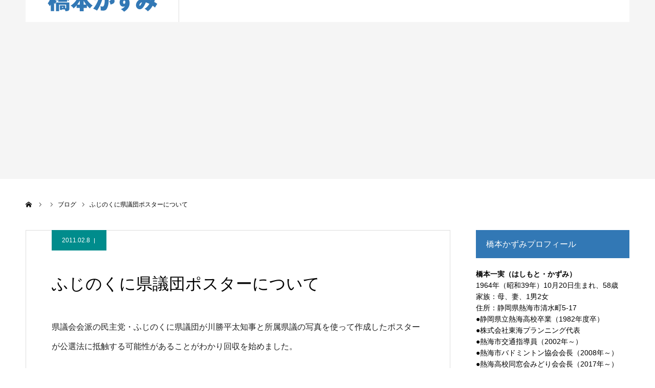

--- FILE ---
content_type: text/html; charset=UTF-8
request_url: https://hashikazu.org/archives/3456
body_size: 43400
content:
<!DOCTYPE html>
<html class="pc" lang="ja">
<head>
<meta charset="UTF-8">
<!--[if IE]><meta http-equiv="X-UA-Compatible" content="IE=edge"><![endif]-->
<meta name="viewport" content="width=device-width">
<meta name="format-detection" content="telephone=no">
<title>ふじのくに県議団ポスターについて | 熱海市議会議員 橋本かずみ公式サイト</title>
<meta name="description" content="県議会会派の民主党・ふじのくに県議団が川勝平太知事と所属県議の写真を使って作成したポスターが公選法に抵触する可能性があることがわかり回収を始めました。">
<link rel="pingback" href="https://hashikazu.org/new/xmlrpc.php">
<link rel="shortcut icon" href="https://hashikazu.org/new/wp-content/uploads/2023/05/fav16.png">
<meta name='robots' content='max-image-preview:large' />
<link rel='dns-prefetch' href='//www.googletagmanager.com' />
<link rel="alternate" type="application/rss+xml" title="熱海市議会議員 橋本かずみ公式サイト &raquo; フィード" href="https://hashikazu.org/feed" />
<link rel="alternate" type="application/rss+xml" title="熱海市議会議員 橋本かずみ公式サイト &raquo; コメントフィード" href="https://hashikazu.org/comments/feed" />
<link rel="alternate" type="application/rss+xml" title="熱海市議会議員 橋本かずみ公式サイト &raquo; ふじのくに県議団ポスターについて のコメントのフィード" href="https://hashikazu.org/archives/3456/feed" />
<link rel='stylesheet' id='style-css' href='https://hashikazu.org/new/wp-content/themes/agenda_tcd059/style.css?ver=1.8' type='text/css' media='all' />
<link rel='stylesheet' id='wp-block-library-css' href='https://hashikazu.org/new/wp-includes/css/dist/block-library/style.min.css?ver=6.4.7' type='text/css' media='all' />
<style id='classic-theme-styles-inline-css' type='text/css'>
/*! This file is auto-generated */
.wp-block-button__link{color:#fff;background-color:#32373c;border-radius:9999px;box-shadow:none;text-decoration:none;padding:calc(.667em + 2px) calc(1.333em + 2px);font-size:1.125em}.wp-block-file__button{background:#32373c;color:#fff;text-decoration:none}
</style>
<style id='global-styles-inline-css' type='text/css'>
body{--wp--preset--color--black: #000000;--wp--preset--color--cyan-bluish-gray: #abb8c3;--wp--preset--color--white: #ffffff;--wp--preset--color--pale-pink: #f78da7;--wp--preset--color--vivid-red: #cf2e2e;--wp--preset--color--luminous-vivid-orange: #ff6900;--wp--preset--color--luminous-vivid-amber: #fcb900;--wp--preset--color--light-green-cyan: #7bdcb5;--wp--preset--color--vivid-green-cyan: #00d084;--wp--preset--color--pale-cyan-blue: #8ed1fc;--wp--preset--color--vivid-cyan-blue: #0693e3;--wp--preset--color--vivid-purple: #9b51e0;--wp--preset--gradient--vivid-cyan-blue-to-vivid-purple: linear-gradient(135deg,rgba(6,147,227,1) 0%,rgb(155,81,224) 100%);--wp--preset--gradient--light-green-cyan-to-vivid-green-cyan: linear-gradient(135deg,rgb(122,220,180) 0%,rgb(0,208,130) 100%);--wp--preset--gradient--luminous-vivid-amber-to-luminous-vivid-orange: linear-gradient(135deg,rgba(252,185,0,1) 0%,rgba(255,105,0,1) 100%);--wp--preset--gradient--luminous-vivid-orange-to-vivid-red: linear-gradient(135deg,rgba(255,105,0,1) 0%,rgb(207,46,46) 100%);--wp--preset--gradient--very-light-gray-to-cyan-bluish-gray: linear-gradient(135deg,rgb(238,238,238) 0%,rgb(169,184,195) 100%);--wp--preset--gradient--cool-to-warm-spectrum: linear-gradient(135deg,rgb(74,234,220) 0%,rgb(151,120,209) 20%,rgb(207,42,186) 40%,rgb(238,44,130) 60%,rgb(251,105,98) 80%,rgb(254,248,76) 100%);--wp--preset--gradient--blush-light-purple: linear-gradient(135deg,rgb(255,206,236) 0%,rgb(152,150,240) 100%);--wp--preset--gradient--blush-bordeaux: linear-gradient(135deg,rgb(254,205,165) 0%,rgb(254,45,45) 50%,rgb(107,0,62) 100%);--wp--preset--gradient--luminous-dusk: linear-gradient(135deg,rgb(255,203,112) 0%,rgb(199,81,192) 50%,rgb(65,88,208) 100%);--wp--preset--gradient--pale-ocean: linear-gradient(135deg,rgb(255,245,203) 0%,rgb(182,227,212) 50%,rgb(51,167,181) 100%);--wp--preset--gradient--electric-grass: linear-gradient(135deg,rgb(202,248,128) 0%,rgb(113,206,126) 100%);--wp--preset--gradient--midnight: linear-gradient(135deg,rgb(2,3,129) 0%,rgb(40,116,252) 100%);--wp--preset--font-size--small: 13px;--wp--preset--font-size--medium: 20px;--wp--preset--font-size--large: 36px;--wp--preset--font-size--x-large: 42px;--wp--preset--spacing--20: 0.44rem;--wp--preset--spacing--30: 0.67rem;--wp--preset--spacing--40: 1rem;--wp--preset--spacing--50: 1.5rem;--wp--preset--spacing--60: 2.25rem;--wp--preset--spacing--70: 3.38rem;--wp--preset--spacing--80: 5.06rem;--wp--preset--shadow--natural: 6px 6px 9px rgba(0, 0, 0, 0.2);--wp--preset--shadow--deep: 12px 12px 50px rgba(0, 0, 0, 0.4);--wp--preset--shadow--sharp: 6px 6px 0px rgba(0, 0, 0, 0.2);--wp--preset--shadow--outlined: 6px 6px 0px -3px rgba(255, 255, 255, 1), 6px 6px rgba(0, 0, 0, 1);--wp--preset--shadow--crisp: 6px 6px 0px rgba(0, 0, 0, 1);}:where(.is-layout-flex){gap: 0.5em;}:where(.is-layout-grid){gap: 0.5em;}body .is-layout-flow > .alignleft{float: left;margin-inline-start: 0;margin-inline-end: 2em;}body .is-layout-flow > .alignright{float: right;margin-inline-start: 2em;margin-inline-end: 0;}body .is-layout-flow > .aligncenter{margin-left: auto !important;margin-right: auto !important;}body .is-layout-constrained > .alignleft{float: left;margin-inline-start: 0;margin-inline-end: 2em;}body .is-layout-constrained > .alignright{float: right;margin-inline-start: 2em;margin-inline-end: 0;}body .is-layout-constrained > .aligncenter{margin-left: auto !important;margin-right: auto !important;}body .is-layout-constrained > :where(:not(.alignleft):not(.alignright):not(.alignfull)){max-width: var(--wp--style--global--content-size);margin-left: auto !important;margin-right: auto !important;}body .is-layout-constrained > .alignwide{max-width: var(--wp--style--global--wide-size);}body .is-layout-flex{display: flex;}body .is-layout-flex{flex-wrap: wrap;align-items: center;}body .is-layout-flex > *{margin: 0;}body .is-layout-grid{display: grid;}body .is-layout-grid > *{margin: 0;}:where(.wp-block-columns.is-layout-flex){gap: 2em;}:where(.wp-block-columns.is-layout-grid){gap: 2em;}:where(.wp-block-post-template.is-layout-flex){gap: 1.25em;}:where(.wp-block-post-template.is-layout-grid){gap: 1.25em;}.has-black-color{color: var(--wp--preset--color--black) !important;}.has-cyan-bluish-gray-color{color: var(--wp--preset--color--cyan-bluish-gray) !important;}.has-white-color{color: var(--wp--preset--color--white) !important;}.has-pale-pink-color{color: var(--wp--preset--color--pale-pink) !important;}.has-vivid-red-color{color: var(--wp--preset--color--vivid-red) !important;}.has-luminous-vivid-orange-color{color: var(--wp--preset--color--luminous-vivid-orange) !important;}.has-luminous-vivid-amber-color{color: var(--wp--preset--color--luminous-vivid-amber) !important;}.has-light-green-cyan-color{color: var(--wp--preset--color--light-green-cyan) !important;}.has-vivid-green-cyan-color{color: var(--wp--preset--color--vivid-green-cyan) !important;}.has-pale-cyan-blue-color{color: var(--wp--preset--color--pale-cyan-blue) !important;}.has-vivid-cyan-blue-color{color: var(--wp--preset--color--vivid-cyan-blue) !important;}.has-vivid-purple-color{color: var(--wp--preset--color--vivid-purple) !important;}.has-black-background-color{background-color: var(--wp--preset--color--black) !important;}.has-cyan-bluish-gray-background-color{background-color: var(--wp--preset--color--cyan-bluish-gray) !important;}.has-white-background-color{background-color: var(--wp--preset--color--white) !important;}.has-pale-pink-background-color{background-color: var(--wp--preset--color--pale-pink) !important;}.has-vivid-red-background-color{background-color: var(--wp--preset--color--vivid-red) !important;}.has-luminous-vivid-orange-background-color{background-color: var(--wp--preset--color--luminous-vivid-orange) !important;}.has-luminous-vivid-amber-background-color{background-color: var(--wp--preset--color--luminous-vivid-amber) !important;}.has-light-green-cyan-background-color{background-color: var(--wp--preset--color--light-green-cyan) !important;}.has-vivid-green-cyan-background-color{background-color: var(--wp--preset--color--vivid-green-cyan) !important;}.has-pale-cyan-blue-background-color{background-color: var(--wp--preset--color--pale-cyan-blue) !important;}.has-vivid-cyan-blue-background-color{background-color: var(--wp--preset--color--vivid-cyan-blue) !important;}.has-vivid-purple-background-color{background-color: var(--wp--preset--color--vivid-purple) !important;}.has-black-border-color{border-color: var(--wp--preset--color--black) !important;}.has-cyan-bluish-gray-border-color{border-color: var(--wp--preset--color--cyan-bluish-gray) !important;}.has-white-border-color{border-color: var(--wp--preset--color--white) !important;}.has-pale-pink-border-color{border-color: var(--wp--preset--color--pale-pink) !important;}.has-vivid-red-border-color{border-color: var(--wp--preset--color--vivid-red) !important;}.has-luminous-vivid-orange-border-color{border-color: var(--wp--preset--color--luminous-vivid-orange) !important;}.has-luminous-vivid-amber-border-color{border-color: var(--wp--preset--color--luminous-vivid-amber) !important;}.has-light-green-cyan-border-color{border-color: var(--wp--preset--color--light-green-cyan) !important;}.has-vivid-green-cyan-border-color{border-color: var(--wp--preset--color--vivid-green-cyan) !important;}.has-pale-cyan-blue-border-color{border-color: var(--wp--preset--color--pale-cyan-blue) !important;}.has-vivid-cyan-blue-border-color{border-color: var(--wp--preset--color--vivid-cyan-blue) !important;}.has-vivid-purple-border-color{border-color: var(--wp--preset--color--vivid-purple) !important;}.has-vivid-cyan-blue-to-vivid-purple-gradient-background{background: var(--wp--preset--gradient--vivid-cyan-blue-to-vivid-purple) !important;}.has-light-green-cyan-to-vivid-green-cyan-gradient-background{background: var(--wp--preset--gradient--light-green-cyan-to-vivid-green-cyan) !important;}.has-luminous-vivid-amber-to-luminous-vivid-orange-gradient-background{background: var(--wp--preset--gradient--luminous-vivid-amber-to-luminous-vivid-orange) !important;}.has-luminous-vivid-orange-to-vivid-red-gradient-background{background: var(--wp--preset--gradient--luminous-vivid-orange-to-vivid-red) !important;}.has-very-light-gray-to-cyan-bluish-gray-gradient-background{background: var(--wp--preset--gradient--very-light-gray-to-cyan-bluish-gray) !important;}.has-cool-to-warm-spectrum-gradient-background{background: var(--wp--preset--gradient--cool-to-warm-spectrum) !important;}.has-blush-light-purple-gradient-background{background: var(--wp--preset--gradient--blush-light-purple) !important;}.has-blush-bordeaux-gradient-background{background: var(--wp--preset--gradient--blush-bordeaux) !important;}.has-luminous-dusk-gradient-background{background: var(--wp--preset--gradient--luminous-dusk) !important;}.has-pale-ocean-gradient-background{background: var(--wp--preset--gradient--pale-ocean) !important;}.has-electric-grass-gradient-background{background: var(--wp--preset--gradient--electric-grass) !important;}.has-midnight-gradient-background{background: var(--wp--preset--gradient--midnight) !important;}.has-small-font-size{font-size: var(--wp--preset--font-size--small) !important;}.has-medium-font-size{font-size: var(--wp--preset--font-size--medium) !important;}.has-large-font-size{font-size: var(--wp--preset--font-size--large) !important;}.has-x-large-font-size{font-size: var(--wp--preset--font-size--x-large) !important;}
.wp-block-navigation a:where(:not(.wp-element-button)){color: inherit;}
:where(.wp-block-post-template.is-layout-flex){gap: 1.25em;}:where(.wp-block-post-template.is-layout-grid){gap: 1.25em;}
:where(.wp-block-columns.is-layout-flex){gap: 2em;}:where(.wp-block-columns.is-layout-grid){gap: 2em;}
.wp-block-pullquote{font-size: 1.5em;line-height: 1.6;}
</style>
<script type="text/javascript" src="https://hashikazu.org/new/wp-includes/js/jquery/jquery.min.js?ver=3.7.1" id="jquery-core-js"></script>
<script type="text/javascript" src="https://hashikazu.org/new/wp-includes/js/jquery/jquery-migrate.min.js?ver=3.4.1" id="jquery-migrate-js"></script>

<!-- Site Kit によって追加された Google タグ（gtag.js）スニペット -->
<!-- Google アナリティクス スニペット (Site Kit が追加) -->
<script type="text/javascript" src="https://www.googletagmanager.com/gtag/js?id=G-FXLGGWKYLE" id="google_gtagjs-js" async></script>
<script type="text/javascript" id="google_gtagjs-js-after">
/* <![CDATA[ */
window.dataLayer = window.dataLayer || [];function gtag(){dataLayer.push(arguments);}
gtag("set","linker",{"domains":["hashikazu.org"]});
gtag("js", new Date());
gtag("set", "developer_id.dZTNiMT", true);
gtag("config", "G-FXLGGWKYLE");
 window._googlesitekit = window._googlesitekit || {}; window._googlesitekit.throttledEvents = []; window._googlesitekit.gtagEvent = (name, data) => { var key = JSON.stringify( { name, data } ); if ( !! window._googlesitekit.throttledEvents[ key ] ) { return; } window._googlesitekit.throttledEvents[ key ] = true; setTimeout( () => { delete window._googlesitekit.throttledEvents[ key ]; }, 5 ); gtag( "event", name, { ...data, event_source: "site-kit" } ); }; 
/* ]]> */
</script>
<link rel="https://api.w.org/" href="https://hashikazu.org/wp-json/" /><link rel="alternate" type="application/json" href="https://hashikazu.org/wp-json/wp/v2/posts/3456" /><link rel="canonical" href="https://hashikazu.org/archives/3456" />
<link rel='shortlink' href='https://hashikazu.org/?p=3456' />
<link rel="alternate" type="application/json+oembed" href="https://hashikazu.org/wp-json/oembed/1.0/embed?url=https%3A%2F%2Fhashikazu.org%2Farchives%2F3456" />
<link rel="alternate" type="text/xml+oembed" href="https://hashikazu.org/wp-json/oembed/1.0/embed?url=https%3A%2F%2Fhashikazu.org%2Farchives%2F3456&#038;format=xml" />
<meta name="generator" content="Site Kit by Google 1.168.0" />
<link rel="stylesheet" href="https://hashikazu.org/new/wp-content/themes/agenda_tcd059/css/design-plus.css?ver=1.8">
<link rel="stylesheet" href="https://hashikazu.org/new/wp-content/themes/agenda_tcd059/css/sns-botton.css?ver=1.8">
<link rel="stylesheet" media="screen and (max-width:1260px)" href="https://hashikazu.org/new/wp-content/themes/agenda_tcd059/css/responsive.css?ver=1.8">
<link rel="stylesheet" media="screen and (max-width:1260px)" href="https://hashikazu.org/new/wp-content/themes/agenda_tcd059/css/footer-bar.css?ver=1.8">

<script src="https://hashikazu.org/new/wp-content/themes/agenda_tcd059/js/jquery.easing.1.4.js?ver=1.8"></script>
<script src="https://hashikazu.org/new/wp-content/themes/agenda_tcd059/js/jscript.js?ver=1.8"></script>
<script src="https://hashikazu.org/new/wp-content/themes/agenda_tcd059/js/comment.js?ver=1.8"></script>
<script src="https://hashikazu.org/new/wp-content/themes/agenda_tcd059/js/header_fix.js?ver=1.8"></script>


<style type="text/css">

body, input, textarea { font-family: Arial, "Hiragino Kaku Gothic ProN", "ヒラギノ角ゴ ProN W3", "メイリオ", Meiryo, sans-serif; }

.rich_font, .p-vertical { font-family: "Times New Roman" , "游明朝" , "Yu Mincho" , "游明朝体" , "YuMincho" , "ヒラギノ明朝 Pro W3" , "Hiragino Mincho Pro" , "HiraMinProN-W3" , "HGS明朝E" , "ＭＳ Ｐ明朝" , "MS PMincho" , serif; font-weight:500; }


#header_image_for_404 .headline { font-family: "Times New Roman" , "游明朝" , "Yu Mincho" , "游明朝体" , "YuMincho" , "ヒラギノ明朝 Pro W3" , "Hiragino Mincho Pro" , "HiraMinProN-W3" , "HGS明朝E" , "ＭＳ Ｐ明朝" , "MS PMincho" , serif; font-weight:500; }






#page_header_catch { font-size:36px; color:#FFFFFF; background:rgba(3,75,69,0.5); }
.mobile #page_header_catch { font-size:20px; }
#page_header_title { font-size:50px; }
.mobile #page_header_title { font-size:18px; }
#post_title { font-size:32px; color:#000000; }
.post_content { font-size:14px; color:#666666; }
.mobile #post_title { font-size:18px; }
.mobile .post_content { font-size:13px; }


.c-pw__btn { background: #3278b5; }
.post_content a, .post_content a:hover, .custom-html-widget a, .custom-html-widget a:hover { color: #008c8d; }


#related_post .image img, .styled_post_list1 .image img, .styled_post_list2 .image img, .widget_tab_post_list .image img, .index_post_image img
{
  width:100%; height:auto;
  -webkit-transition: transform  0.75s ease;
  transition: transform  0.75s ease;
}
#related_post .image:hover img, .styled_post_list1 .image:hover img, .styled_post_list2 .image:hover img, .widget_tab_post_list .image:hover img, .index_post_image:hover img
{
  -webkit-transform: scale(1.2);
  transform: scale(1.2);
}



body, a, #previous_next_post a:hover
  { color: #000000; }

.side_widget .styled_post_list1 .title:hover, .page_post_list .meta a:hover, .page_post_list .headline,
  .slider_main .caption .title a:hover, #comment_header ul li a:hover, #header_text .logo a:hover, #bread_crumb li.home a:hover:before, #post_title_area .meta li a:hover
    { color: #3278b5; }

.pc #global_menu ul ul a, .next_page_link a:hover, .collapse_category_list li a:hover .count, .pb_spec_table_button a:hover,
  #wp-calendar td a:hover, #wp-calendar #prev a:hover, #wp-calendar #next a:hover, .mobile #global_menu li a:hover, #mobile_menu .close_button:hover,
    #post_pagination p, .page_navi span.current, .tcd_user_profile_widget .button a:hover, #return_top a, #p_readmore .button,
      #header_slider .slick-dots button:hover::before, #header_slider .slick-dots .slick-active button::before
        { background-color: #3278b5 !important; }

#comment_header ul li a:hover, #comment_header ul li.comment_switch_active a, #comment_header #comment_closed p, #post_pagination p, .page_navi span.current
  { border-color: #3278b5; }

.collapse_category_list li a:before
  { border-color: transparent transparent transparent #3278b5; }

.slider_nav .swiper-slide-active, .slider_nav .swiper-slide:hover
  { box-shadow:inset 0 0 0 5px #3278b5; }

a:hover, #index_news .button:hover:after, .pc #global_menu a:hover, .pc #global_menu > ul > li.active > a, .pc #global_menu > ul > li.current-menu-item > a, #bread_crumb li.home a:hover:after, #bread_crumb li a:hover, .tcd_category_list li a:hover, #report_post_meta_top a:hover
  { color: #003870; }

.pc #global_menu ul ul a:hover, #return_top a:hover, #post_pagination a:hover, .page_navi a:hover, #slide_menu a span.count, .tcdw_custom_drop_menu a:hover, #p_readmore .button:hover, #previous_next_page a:hover,
  .tcd_category_list li a:hover .count, #submit_comment:hover, #comment_header ul li a:hover, .widget_tab_post_list_button a:hover, .mobile #menu_button:hover
    { background-color: #003870 !important; }

#post_pagination a:hover, .page_navi a:hover, .tcdw_custom_drop_menu a:hover, #comment_textarea textarea:focus, #guest_info input:focus, .widget_tab_post_list_button a:hover
  { border-color: #003870 !important; }

.post_content a { color: #008c8d; }

#comment_header ul li.comment_switch_active a, #comment_header #comment_closed p { background-color: #3278b5 !important; }
#comment_header ul li.comment_switch_active a:after, #comment_header #comment_closed p:after { border-color:#3278b5 transparent transparent transparent; }

.side_headline { color: #FFFFFF; background: #3278b5;  }

.no_header_content { background:rgba(50,120,181,0.8); }

#site_wrap { display:none; }
#site_loader_overlay {
  background: #fff;
  opacity: 1;
  position: fixed;
  top: 0px;
  left: 0px;
  width: 100%;
  height: 100%;
  width: 100vw;
  height: 100vh;
  z-index: 99999;
}
#site_loader_animation {
  width: 48px;
  height: 48px;
  font-size: 10px;
  text-indent: -9999em;
  position: fixed;
  top: 0;
  left: 0;
	right: 0;
	bottom: 0;
	margin: auto;
  border: 3px solid rgba(0,140,141,0.2);
  border-top-color: #008c8d;
  border-radius: 50%;
  -webkit-animation: loading-circle 1.1s infinite linear;
  animation: loading-circle 1.1s infinite linear;
}
@-webkit-keyframes loading-circle {
  0% { -webkit-transform: rotate(0deg); transform: rotate(0deg); }
  100% { -webkit-transform: rotate(360deg); transform: rotate(360deg); }
}
@media only screen and (max-width: 767px) {
	#site_loader_animation { width: 30px; height: 30px; }
}
@keyframes loading-circle {
  0% { -webkit-transform: rotate(0deg); transform: rotate(0deg); }
  100% { -webkit-transform: rotate(360deg); transform: rotate(360deg); }
}


.gmapsb {
height: 0;
overflow: hidden;
padding-bottom: 80%;
position: relative;
}
.gmapsb iframe {
position: absolute;
left: 0;
top: 0;
height: 100%;
width: 100%;
}

.post_content {
    font-size: 18px;
    color: #222222;
}

.post_content {
    font-size: 16px;
    color: #222222;
}

body.page .post_content {
    font-size: 16px;
    color: #222222;
}

.side_widget {
    line-height:160%;
}


.mobile .post_content {
    font-size: 18px;
}

.post_content .wp-caption-text {
    text-align: center;
    font-size: 14px;
    font-style: normal;
}

#header_slider .caption .title.font_style_type3 {
    padding: 80px 0px 0px 0px;
}

.page-template-default #header.animate {
  -webkit-animation: headerSlideIn 0.0s ease forwards 0.0s;
  animation: headerSlideIn 0.0s ease forwards 0.0s;
}
</style>


<script type="text/javascript">
window.onbeforeunload = function() {
};
window.onunload = function() {
};
window.addEventListener("pageshow", function(evt) {
    if (evt.persisted) {
        window.location.reload();
    }
}, false);
</script>

<meta name="google-site-verification" content="grjHwNzMf3tn0gzM9GXA5WfaE4xj40yzQpn-PkVhTeQ"><style type="text/css"></style></head>
<body id="body" class="post-template-default single single-post postid-3456 single-format-standard fix_top">

<div id="site_loader_overlay">
 <div id="site_loader_animation">
   </div>
</div>

<div id="container">

 <div id="header" >
  <div id="header_inner" class="clearfix">
   <div id="header_logo">
    <div id="logo_image">
 <h1 class="logo">
  <a href="https://hashikazu.org/" title="熱海市議会議員 橋本かずみ公式サイト" class="mobile_logo_text">
      <img class="pc_logo_image" src="https://hashikazu.org/new/wp-content/uploads/2019/05/logo-2-1.png?1769094546" alt="熱海市議会議員 橋本かずみ公式サイト" title="熱海市議会議員 橋本かずみ公式サイト" width="274" height="99" />
        </a>
 </h1>
</div>
   </div>
      <div id="global_menu">
    <ul id="menu-%e3%83%98%e3%83%83%e3%83%80%e3%83%bc" class="menu"><li id="menu-item-17972" class="menu-item menu-item-type-custom menu-item-object-custom menu-item-home menu-item-17972"><a href="https://hashikazu.org/">HOME</a></li>
<li id="menu-item-17790" class="menu-item menu-item-type-post_type menu-item-object-page menu-item-17790"><a href="https://hashikazu.org/leaflet">橋本かずみ  決意と政策</a></li>
<li id="menu-item-17971" class="menu-item menu-item-type-taxonomy menu-item-object-category current-post-ancestor current-menu-parent current-post-parent menu-item-17971"><a href="https://hashikazu.org/archives/category/blog">ブログ一覧</a></li>
<li id="menu-item-15393" class="menu-item menu-item-type-post_type menu-item-object-page menu-item-15393"><a href="https://hashikazu.org/kaicho">中山後援会長のメッセージ</a></li>
<li id="menu-item-15403" class="menu-item menu-item-type-custom menu-item-object-custom menu-item-15403"><a href="https://www.facebook.com/kazumi.hashimoto.56">橋本一実 Facebook</a></li>
</ul>   </div>
   <a href="#" id="menu_button"><span>menu</span></a>
     </div><!-- END #header_inner -->
 </div><!-- END #header -->

 
 <div id="main_contents" class="clearfix">
<div id="page_header_no_image">
  <h3 id="page_header_title" class="rich_font"><span>橋本かずみ活動ブログ</span></h3>
 </div>

<div id="bread_crumb">

<ul class="clearfix" itemscope itemtype="http://schema.org/BreadcrumbList">
 <li itemprop="itemListElement" itemscope itemtype="http://schema.org/ListItem" class="home"><a itemprop="item" href="https://hashikazu.org/"><span itemprop="name">ホーム</span></a><meta itemprop="position" content="1"></li>
 <li itemprop="itemListElement" itemscope itemtype="http://schema.org/ListItem"><a itemprop="item" href="https://hashikazu.org/archives/3456"><span itemprop="name"></span></a><meta itemprop="position" content="2"></li>
   <li class="category" itemprop="itemListElement" itemscope itemtype="http://schema.org/ListItem"><a itemprop="item" href="https://hashikazu.org/archives/category/blog"><span itemprop="name">ブログ</span></a><meta itemprop="position" content="3"></li>
   <li class="last" itemprop="itemListElement" itemscope itemtype="http://schema.org/ListItem"><span itemprop="name">ふじのくに県議団ポスターについて</span><meta itemprop="position" content="4"></li>
</ul>

</div>

<div id="main_col" class="clearfix">

 <div id="left_col">

 
   <article id="article">

        <ul id="post_meta_top" class="clearfix" style="background:#008c8c;">
     <li class="date"><time class="entry-date updated" datetime="2011-02-08T12:48:59+09:00">2011.02.8</time></li>         </ul>
    
    <h2 id="post_title" class="entry-title">ふじのくに県議団ポスターについて</h2>

    
    
    
    
    
    
    <div class="post_content clearfix">
     <p>県議会会派の民主党・ふじのくに県議団が川勝平太知事と所属県議の写真を使って作成したポスターが公選法に抵触する可能性があることがわかり回収を始めました。</p>
<p>県選管によると「（公選法で禁止された）選挙の事前運動に当たる恐れがある」ということですので、私たち県議団はこれを受けて、事前運動とならないようにポスターの配布を中止、回収する方向にいたしました。</p>
<p>あらかじめ確認するなどの行程ミスが今回の原因だと思うのですが、透明・公平・公正な活動となるよう細心の注意を払わなくてはいけないことを今後肝に銘じて参ります。</p>
<p>ご心配いただいた皆様には心からお詫び申し上げますとともに今後このようなことがないように十分注意して参りたいと存じます。</p>
<p>&nbsp;</p>
    </div>

        <div class="single_share clearfix" id="single_share_bottom">
     <div class="share-type1 share-btm">
 
	<div class="sns mt10 mb45">
		<ul class="type1 clearfix">
			<li class="twitter">
				<a href="//twitter.com/share?text=%E3%81%B5%E3%81%98%E3%81%AE%E3%81%8F%E3%81%AB%E7%9C%8C%E8%AD%B0%E5%9B%A3%E3%83%9D%E3%82%B9%E3%82%BF%E3%83%BC%E3%81%AB%E3%81%A4%E3%81%84%E3%81%A6&url=https%3A%2F%2Fhashikazu.org%2Farchives%2F3456&via=&tw_p=tweetbutton&related=" onclick="javascript:window.open(this.href, '', 'menubar=no,toolbar=no,resizable=yes,scrollbars=yes,height=400,width=600');return false;"><i class="icon-twitter"></i><span class="ttl">Tweet</span><span class="share-count"></span></a>
			</li>
			<li class="facebook">
				<a href="//www.facebook.com/sharer/sharer.php?u=https://hashikazu.org/archives/3456&amp;t=%E3%81%B5%E3%81%98%E3%81%AE%E3%81%8F%E3%81%AB%E7%9C%8C%E8%AD%B0%E5%9B%A3%E3%83%9D%E3%82%B9%E3%82%BF%E3%83%BC%E3%81%AB%E3%81%A4%E3%81%84%E3%81%A6" class="facebook-btn-icon-link" target="blank" rel="nofollow"><i class="icon-facebook"></i><span class="ttl">Share</span><span class="share-count"></span></a>
			</li>
			<li class="hatebu">
				<a href="//b.hatena.ne.jp/add?mode=confirm&url=https%3A%2F%2Fhashikazu.org%2Farchives%2F3456" onclick="javascript:window.open(this.href, '', 'menubar=no,toolbar=no,resizable=yes,scrollbars=yes,height=400,width=510');return false;" ><i class="icon-hatebu"></i><span class="ttl">Hatena</span><span class="share-count"></span></a>
			</li>
			<li class="pocket">
				<a href="//getpocket.com/edit?url=https%3A%2F%2Fhashikazu.org%2Farchives%2F3456&title=%E3%81%B5%E3%81%98%E3%81%AE%E3%81%8F%E3%81%AB%E7%9C%8C%E8%AD%B0%E5%9B%A3%E3%83%9D%E3%82%B9%E3%82%BF%E3%83%BC%E3%81%AB%E3%81%A4%E3%81%84%E3%81%A6" target="blank"><i class="icon-pocket"></i><span class="ttl">Pocket</span><span class="share-count"></span></a>
			</li>
			<li class="rss">
				<a href="https://hashikazu.org/feed" target="blank"><i class="icon-rss"></i><span class="ttl">RSS</span></a>
			</li>
			<li class="feedly">
				<a href="//feedly.com/index.html#subscription/feed/https://hashikazu.org/feed" target="blank"><i class="icon-feedly"></i><span class="ttl">feedly</span><span class="share-count"></span></a>
			</li>
			<li class="pinterest">
				<a rel="nofollow" target="_blank" href="https://www.pinterest.com/pin/create/button/?url=https%3A%2F%2Fhashikazu.org%2Farchives%2F3456&media=https://hashikazu.org/new/wp-content/themes/agenda_tcd059/img/common/no_image4.gif&description=%E3%81%B5%E3%81%98%E3%81%AE%E3%81%8F%E3%81%AB%E7%9C%8C%E8%AD%B0%E5%9B%A3%E3%83%9D%E3%82%B9%E3%82%BF%E3%83%BC%E3%81%AB%E3%81%A4%E3%81%84%E3%81%A6"><i class="icon-pinterest"></i><span class="ttl">Pin&nbsp;it</span></a>
			</li>
		</ul>
	</div>
</div>
    </div>
    
    
        <div id="previous_next_post" class="clearfix">
     <div class='prev_post'><a href='https://hashikazu.org/archives/3451' title='県議会で各会派への予算等の説明会'><span class='title'>県議会で各会派への予算等の説明会</span><span class='nav'>前の記事</span></a></div>
<div class='next_post'><a href='https://hashikazu.org/archives/3458' title='「島へ。」発刊！！わたなべ周衆議院議員と政策の打ち合わせ'><span class='title'>「島へ。」発刊！！わたなべ周衆議院議員と政策の打ち合わ&hellip;</span><span class='nav'>次の記事</span></a></div>
    </div>
    
   </article><!-- END #article -->

   
   
   
      <div id="blog_list" class="index_content">
        <h3 class="headline" style="font-size:18px; -webkit-box-shadow:0 -5px 0 0 #000000; box-shadow:0 -5px 0 0 #000000;">関連記事</h3>
        <div class="post_list clearfix">
          <article class="item clearfix">
      <a class="image index_post_image" href="https://hashikazu.org/archives/9823" title="お見送りの記事が伊豆毎日新聞に掲載"><img width="554" height="370" src="https://hashikazu.org/new/wp-content/uploads/2013/04/5da00f7bf3b2025e96bb3d0c17c58bef.jpg" class="attachment-size4 size-size4 wp-post-image" alt="" decoding="async" loading="lazy" srcset="https://hashikazu.org/new/wp-content/uploads/2013/04/5da00f7bf3b2025e96bb3d0c17c58bef.jpg 1350w, https://hashikazu.org/new/wp-content/uploads/2013/04/5da00f7bf3b2025e96bb3d0c17c58bef-300x200.jpg 300w, https://hashikazu.org/new/wp-content/uploads/2013/04/5da00f7bf3b2025e96bb3d0c17c58bef-1024x684.jpg 1024w" sizes="(max-width: 554px) 100vw, 554px" /></a>
      <div class="title_area">
       <h4 class="title"><a href="https://hashikazu.org/archives/9823" title="お見送りの記事が伊豆毎日新聞に掲載">お見送りの記事が伊豆毎日新聞に掲載</a></h4>
       <ul class="meta clearfix">
        <li class="date"><time class="entry-date updated" datetime="2013-04-02T12:14:19+09:00">2013.04.2</time></li>
        <li class="category"><a href="https://hashikazu.org/archives/category/blog" rel="category tag">ブログ</a></li>
       </ul>
      </div>
     </article>
          <article class="item clearfix">
      <a class="image index_post_image" href="https://hashikazu.org/archives/3060" title="民主党静岡県連常任幹事会"><img width="507" height="380" src="https://hashikazu.org/new/wp-content/uploads/2010/12/875c708943ff5af41efdb25595801ba0.jpg" class="attachment-size4 size-size4 wp-post-image" alt="" decoding="async" loading="lazy" srcset="https://hashikazu.org/new/wp-content/uploads/2010/12/875c708943ff5af41efdb25595801ba0.jpg 700w, https://hashikazu.org/new/wp-content/uploads/2010/12/875c708943ff5af41efdb25595801ba0-300x225.jpg 300w" sizes="(max-width: 507px) 100vw, 507px" /></a>
      <div class="title_area">
       <h4 class="title"><a href="https://hashikazu.org/archives/3060" title="民主党静岡県連常任幹事会">民主党静岡県連常任幹事会</a></h4>
       <ul class="meta clearfix">
        <li class="date"><time class="entry-date updated" datetime="2010-12-16T20:58:33+09:00">2010.12.16</time></li>
        <li class="category"><a href="https://hashikazu.org/archives/category/blog" rel="category tag">ブログ</a></li>
       </ul>
      </div>
     </article>
          <article class="item clearfix">
      <a class="image index_post_image" href="https://hashikazu.org/archives/12019" title="産業委員会に付託された全31案件が可決"><img width="507" height="380" src="https://hashikazu.org/new/wp-content/uploads/2014/03/6aa711f4c1c2d93be78b31917116322e.jpg" class="attachment-size4 size-size4 wp-post-image" alt="" decoding="async" loading="lazy" srcset="https://hashikazu.org/new/wp-content/uploads/2014/03/6aa711f4c1c2d93be78b31917116322e.jpg 700w, https://hashikazu.org/new/wp-content/uploads/2014/03/6aa711f4c1c2d93be78b31917116322e-300x225.jpg 300w" sizes="(max-width: 507px) 100vw, 507px" /></a>
      <div class="title_area">
       <h4 class="title"><a href="https://hashikazu.org/archives/12019" title="産業委員会に付託された全31案件が可決">産業委員会に付託された全31案件が可決</a></h4>
       <ul class="meta clearfix">
        <li class="date"><time class="entry-date updated" datetime="2014-03-12T19:05:31+09:00">2014.03.12</time></li>
        <li class="category"><a href="https://hashikazu.org/archives/category/blog" rel="category tag">ブログ</a></li>
       </ul>
      </div>
     </article>
          <article class="item clearfix">
      <a class="image index_post_image" href="https://hashikazu.org/archives/10576" title="ご注意ください。静岡県に高温注意情報が発令です。"><img width="507" height="380" src="https://hashikazu.org/new/wp-content/uploads/2013/08/1caf35d46b7bbb9862484016760f8f24.jpg" class="attachment-size4 size-size4 wp-post-image" alt="" decoding="async" loading="lazy" srcset="https://hashikazu.org/new/wp-content/uploads/2013/08/1caf35d46b7bbb9862484016760f8f24.jpg 700w, https://hashikazu.org/new/wp-content/uploads/2013/08/1caf35d46b7bbb9862484016760f8f24-300x225.jpg 300w" sizes="(max-width: 507px) 100vw, 507px" /></a>
      <div class="title_area">
       <h4 class="title"><a href="https://hashikazu.org/archives/10576" title="ご注意ください。静岡県に高温注意情報が発令です。">ご注意ください。静岡県に高温注意情報が発令です。</a></h4>
       <ul class="meta clearfix">
        <li class="date"><time class="entry-date updated" datetime="2013-08-12T09:08:55+09:00">2013.08.12</time></li>
        <li class="category"><a href="https://hashikazu.org/archives/category/blog" rel="category tag">ブログ</a></li>
       </ul>
      </div>
     </article>
          <article class="item clearfix">
      <a class="image index_post_image" href="https://hashikazu.org/archives/18012" title="熱海コミカレねっとわーく令和5年度総会開催"><img width="554" height="380" src="https://hashikazu.org/new/wp-content/uploads/2023/05/47f18cde41d19b5d9dcae926ad9cf6c4-554x380.jpg" class="attachment-size4 size-size4 wp-post-image" alt="" decoding="async" loading="lazy" /></a>
      <div class="title_area">
       <h4 class="title"><a href="https://hashikazu.org/archives/18012" title="熱海コミカレねっとわーく令和5年度総会開催">熱海コミカレねっとわーく令和5年度総会開催</a></h4>
       <ul class="meta clearfix">
        <li class="date"><time class="entry-date updated" datetime="2023-05-09T09:15:15+09:00">2023.05.9</time></li>
        <li class="category"><a href="https://hashikazu.org/archives/category/blog" rel="category tag">ブログ</a></li>
       </ul>
      </div>
     </article>
          <article class="item clearfix">
      <a class="image index_post_image" href="https://hashikazu.org/archives/9713" title="文教警察委員会"><img width="507" height="380" src="https://hashikazu.org/new/wp-content/uploads/2013/03/21fb7ec62b33d08d70d5b5f7f93cabba.jpg" class="attachment-size4 size-size4 wp-post-image" alt="" decoding="async" loading="lazy" srcset="https://hashikazu.org/new/wp-content/uploads/2013/03/21fb7ec62b33d08d70d5b5f7f93cabba.jpg 700w, https://hashikazu.org/new/wp-content/uploads/2013/03/21fb7ec62b33d08d70d5b5f7f93cabba-300x225.jpg 300w" sizes="(max-width: 507px) 100vw, 507px" /></a>
      <div class="title_area">
       <h4 class="title"><a href="https://hashikazu.org/archives/9713" title="文教警察委員会">文教警察委員会</a></h4>
       <ul class="meta clearfix">
        <li class="date"><time class="entry-date updated" datetime="2013-03-13T22:57:13+09:00">2013.03.13</time></li>
        <li class="category"><a href="https://hashikazu.org/archives/category/blog" rel="category tag">ブログ</a></li>
       </ul>
      </div>
     </article>
         </div><!-- END .post_list -->
   </div><!-- END #blog_list -->
   
   
 </div><!-- END #left_col -->

 <div id="side_col">
<div class="side_widget clearfix widget_text" id="text-2">
<h3 class="side_headline"><span>橋本かずみプロフィール</span></h3>			<div class="textwidget"><p><strong>橋本一実（はしもと・かずみ）</strong><br />
1964年（昭和39年）10月20日生まれ、58歳<br />
家族：母、妻、1男2女<br />
住所：静岡県熱海市清水町5-17<br />
●静岡県立熱海高校卒業（1982年度卒）<br />
●株式会社東海プランニング代表<br />
●熱海市交通指導員（2002年～）<br />
●熱海市バドミントン協会会長（2008年～）<br />
●熱海高校同窓会みどり会会長（2017年～）<br />
●熱海ワイズメンズクラブ会員（1998年～）<br />
●熱海コンパニオン協会会長（2018年～）<br />
●熱海コミカレねっとわーく会長（2020年～）<br />
<strong>【公職・政治歴】</strong><br />
●2002年9月：熱海市議会議員初当選<br />
●2003年4月：熱海市議会議員再選<br />
●2007年4月：熱海市議会議員3選<br />
●2010年10月：静岡県議会議員初当選<br />
●2011年4月：静岡県議会議員再選<br />
●2014年5月：静岡県議会厚生委員長<br />
●2015年6月：衆議院議員秘書<br />
●2019年4月：熱海市議会議員4選<br />
●2020年6月：熱海市議会第83代副議長</p>
</div>
		</div>
<div class="side_widget clearfix tcdw_custom_drop_menu_widget" id="tcdw_custom_drop_menu-2">
<h3 class="side_headline"><span>ブログアーカイブ</span></h3>
<div class="tcdw_custom_drop_menu">
 <div class="menu-%e3%82%b5%e3%82%a4%e3%83%89%e3%83%90%e3%83%bc%e3%83%96%e3%83%ad%e3%82%b0-container"><ul id="menu-%e3%82%b5%e3%82%a4%e3%83%89%e3%83%90%e3%83%bc%e3%83%96%e3%83%ad%e3%82%b0" class="menu"><li id="menu-item-15402" class="menu-item menu-item-type-taxonomy menu-item-object-category current-post-ancestor current-menu-parent current-post-parent menu-item-15402"><a href="https://hashikazu.org/archives/category/blog">これまでのブログの一覧</a></li>
</ul></div></div>

</div>
<div class="side_widget clearfix widget_search" id="search-3">
<h3 class="side_headline"><span>検索</span></h3><form role="search" method="get" id="searchform" class="searchform" action="https://hashikazu.org/">
				<div>
					<label class="screen-reader-text" for="s">検索:</label>
					<input type="text" value="" name="s" id="s" />
					<input type="submit" id="searchsubmit" value="検索" />
				</div>
			</form></div>
</div>

</div><!-- END #main_col -->


 </div><!-- END #main_contents -->


 

 <div id="footer_bottom" class="clearfix">

    <div id="footer_info">
   <div id="footer_logo_image" class="footer_logo">
 <h3 class="logo">
  <a href="https://hashikazu.org/" title="熱海市議会議員 橋本かずみ公式サイト">
      <img class="pc_logo_image" src="https://hashikazu.org/new/wp-content/uploads/2019/05/logo-2-1.png?1769094546" alt="熱海市議会議員 橋本かずみ公式サイト" title="熱海市議会議員 橋本かずみ公式サイト" width="274" height="99" />
     </a>
 </h3>
</div>
   <div class="info"><p>Atami City Council Member<br />
Hashimoto, Kazumi<br />
〒413-0021<br />
静岡県熱海市清水町5-17<br />
TEL:0557-81-7755 FAX:0557-81-1845<br />
mail : info@hashikazu.org</p>
</div>      <ul id="footer_social_link" class="clearfix">
    <li class="facebook"><a class="target_blank" href="https://www.facebook.com/kazumi.hashimoto.56"><span>Facebook</span></a></li>                            <li class="rss"><a class="target_blank" href="https://hashikazu.org/feed"><span>RSS</span></a></li>   </ul>
     </div>

      <div id="footer_menu_left" class="footer_menu">
   <ul id="menu-%e3%83%98%e3%83%83%e3%83%80%e3%83%bc-1" class="menu"><li class="menu-item menu-item-type-custom menu-item-object-custom menu-item-home menu-item-17972"><a href="https://hashikazu.org/">HOME</a></li>
<li class="menu-item menu-item-type-post_type menu-item-object-page menu-item-17790"><a href="https://hashikazu.org/leaflet">橋本かずみ  決意と政策</a></li>
<li class="menu-item menu-item-type-taxonomy menu-item-object-category current-post-ancestor current-menu-parent current-post-parent menu-item-17971"><a href="https://hashikazu.org/archives/category/blog">ブログ一覧</a></li>
<li class="menu-item menu-item-type-post_type menu-item-object-page menu-item-15393"><a href="https://hashikazu.org/kaicho">中山後援会長のメッセージ</a></li>
<li class="menu-item menu-item-type-custom menu-item-object-custom menu-item-15403"><a href="https://www.facebook.com/kazumi.hashimoto.56">橋本一実 Facebook</a></li>
</ul>  </div>
    
  
 </div><!-- END #footer_bottom -->

 <p id="copyright">Hashimoto Kazumi Copyright © 2018</p>

 <div id="return_top">
  <a href="#body"><span>PAGE TOP</span></a>
 </div>


 

</div><!-- #container -->


<script>

 
 jQuery(document).ready(function($){

  function after_load() {
    $('#site_loader_spinner').delay(300).fadeOut(600);
    $('#site_loader_overlay').delay(600).fadeOut(900);
        $('#header').addClass('animate2');
    $('#page_header_catch').addClass('animate2');
    $('#page_header_no_image #page_header_title').addClass('animate2');
          }

  $(window).load(function () {
    after_load();
  });

  $(function(){
    setTimeout(function(){
      if( $('#site_loader_overlay').is(':visible') ) {
        after_load();
      }
    }, 7000);
  });

 });

</script>


<script type="text/javascript" src="https://hashikazu.org/new/wp-includes/js/comment-reply.min.js?ver=6.4.7" id="comment-reply-js" async="async" data-wp-strategy="async"></script>
</body>
</html>